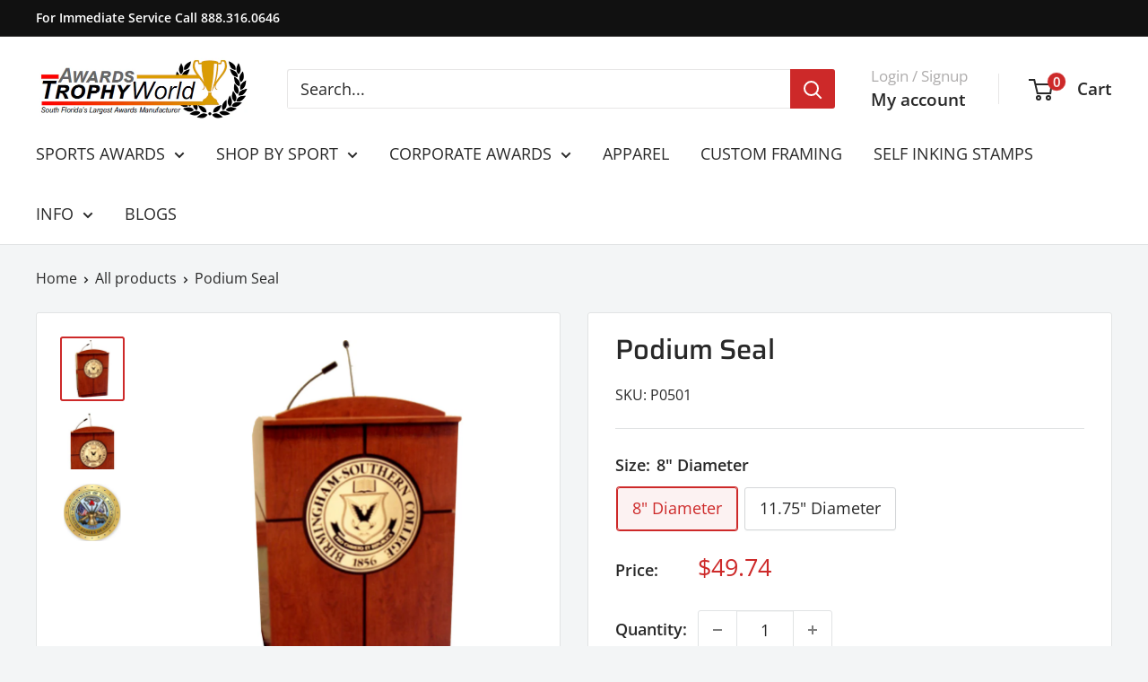

--- FILE ---
content_type: text/html; charset=utf-8
request_url: https://www.awardstrophyworld.com/products/podium-seal?option_values=4521088942363&section_id=template--25820662268187__main
body_size: 5008
content:
<div id="shopify-section-template--25820662268187__main" class="shopify-section"><section data-section-id="template--25820662268187__main" data-section-type="product" data-section-settings="{
  &quot;showShippingEstimator&quot;: false,
  &quot;galleryTransitionEffect&quot;: &quot;fade&quot;,
  &quot;enableImageZoom&quot;: false,
  &quot;zoomEffect&quot;: &quot;outside&quot;,
  &quot;enableVideoLooping&quot;: false,
  &quot;productOptions&quot;: [&quot;Size&quot;],
  &quot;infoOverflowScroll&quot;: true,
  &quot;isQuickView&quot;: false
}">
  <div class="container container--flush">
    <div class="page__sub-header">
      <nav aria-label="Breadcrumb" class="breadcrumb">
        <ol class="breadcrumb__list" role="list">
          <li class="breadcrumb__item">
            <a class="breadcrumb__link link" href="/">Home</a><svg focusable="false" class="icon icon--arrow-right " viewBox="0 0 8 12" role="presentation">
      <path stroke="currentColor" stroke-width="2" d="M2 2l4 4-4 4" fill="none" stroke-linecap="square"></path>
    </svg></li>

          <li class="breadcrumb__item"><a class="breadcrumb__link link" href="/collections/all">All products</a><svg focusable="false" class="icon icon--arrow-right " viewBox="0 0 8 12" role="presentation">
      <path stroke="currentColor" stroke-width="2" d="M2 2l4 4-4 4" fill="none" stroke-linecap="square"></path>
    </svg></li>

          <li class="breadcrumb__item">
            <span class="breadcrumb__link" aria-current="page">Podium Seal</span>
          </li>
        </ol>
      </nav></div><product-rerender id="product-info-8494323138843-template--25820662268187__main" observe-form="product-form-main-8494323138843-template--25820662268187__main" allow-partial-rerender>
      <div class="product-block-list product-block-list--small">
        <div class="product-block-list__wrapper"><div class="product-block-list__item product-block-list__item--gallery">
              <div class="card">
    <div class="card__section card__section--tight">
      <div class="product-gallery product-gallery--with-thumbnails"><div class="product-gallery__carousel-wrapper">
          <div class="product-gallery__carousel " data-media-count="3" data-initial-media-id="39784780923163"><div class="product-gallery__carousel-item  " tabindex="-1" data-media-id="39784780857627" data-media-type="image"  ><div class="product-gallery__size-limiter" style="max-width: 882px"><div class="aspect-ratio" style="padding-bottom: 100.0%"><img src="//www.awardstrophyworld.com/cdn/shop/files/Podiumseal_21a68a1a-31e9-4da1-8c46-e7558704bd0e.png?v=1742144393&amp;width=882" alt="Podium Seal" srcset="//www.awardstrophyworld.com/cdn/shop/files/Podiumseal_21a68a1a-31e9-4da1-8c46-e7558704bd0e.png?v=1742144393&amp;width=400 400w, //www.awardstrophyworld.com/cdn/shop/files/Podiumseal_21a68a1a-31e9-4da1-8c46-e7558704bd0e.png?v=1742144393&amp;width=500 500w, //www.awardstrophyworld.com/cdn/shop/files/Podiumseal_21a68a1a-31e9-4da1-8c46-e7558704bd0e.png?v=1742144393&amp;width=600 600w, //www.awardstrophyworld.com/cdn/shop/files/Podiumseal_21a68a1a-31e9-4da1-8c46-e7558704bd0e.png?v=1742144393&amp;width=700 700w, //www.awardstrophyworld.com/cdn/shop/files/Podiumseal_21a68a1a-31e9-4da1-8c46-e7558704bd0e.png?v=1742144393&amp;width=800 800w" width="882" height="882" loading="lazy" class="product-gallery__image" data-zoom="//www.awardstrophyworld.com/cdn/shop/files/Podiumseal_21a68a1a-31e9-4da1-8c46-e7558704bd0e.png?v=1742144393&amp;width=1800" data-zoom-width="882"></div>
                    </div></div><div class="product-gallery__carousel-item  " tabindex="-1" data-media-id="39784780890395" data-media-type="image"  ><div class="product-gallery__size-limiter" style="max-width: 690px"><div class="aspect-ratio" style="padding-bottom: 100.0%"><img src="//www.awardstrophyworld.com/cdn/shop/files/A96ehd2s_1s7if6n_cu8.jpg?v=1742144393&amp;width=690" alt="Podium Seal" srcset="//www.awardstrophyworld.com/cdn/shop/files/A96ehd2s_1s7if6n_cu8.jpg?v=1742144393&amp;width=400 400w, //www.awardstrophyworld.com/cdn/shop/files/A96ehd2s_1s7if6n_cu8.jpg?v=1742144393&amp;width=500 500w, //www.awardstrophyworld.com/cdn/shop/files/A96ehd2s_1s7if6n_cu8.jpg?v=1742144393&amp;width=600 600w" width="690" height="690" loading="lazy" class="product-gallery__image" data-zoom="//www.awardstrophyworld.com/cdn/shop/files/A96ehd2s_1s7if6n_cu8.jpg?v=1742144393&amp;width=1800" data-zoom-width="690"></div>
                    </div></div><div class="product-gallery__carousel-item is-selected " tabindex="-1" data-media-id="39784780923163" data-media-type="image"  ><div class="product-gallery__size-limiter" style="max-width: 644px"><div class="aspect-ratio" style="padding-bottom: 100.0%"><img src="//www.awardstrophyworld.com/cdn/shop/files/A91f99668_1s7if6q_cu8.jpg?v=1742144393&amp;width=644" alt="Podium Seal" srcset="//www.awardstrophyworld.com/cdn/shop/files/A91f99668_1s7if6q_cu8.jpg?v=1742144393&amp;width=400 400w, //www.awardstrophyworld.com/cdn/shop/files/A91f99668_1s7if6q_cu8.jpg?v=1742144393&amp;width=500 500w, //www.awardstrophyworld.com/cdn/shop/files/A91f99668_1s7if6q_cu8.jpg?v=1742144393&amp;width=600 600w" width="644" height="644" loading="lazy" class="product-gallery__image" data-zoom="//www.awardstrophyworld.com/cdn/shop/files/A91f99668_1s7if6q_cu8.jpg?v=1742144393&amp;width=1800" data-zoom-width="644"></div>
                    </div></div></div></div><div class="scroller">
            <div class="scroller__inner">
              <div class="product-gallery__thumbnail-list"><a href="//www.awardstrophyworld.com/cdn/shop/files/Podiumseal_21a68a1a-31e9-4da1-8c46-e7558704bd0e_1024x.png?v=1742144393" rel="noopener" class="product-gallery__thumbnail  " data-media-id="39784780857627" ><img src="//www.awardstrophyworld.com/cdn/shop/files/Podiumseal_21a68a1a-31e9-4da1-8c46-e7558704bd0e.png?v=1742144393&amp;width=882" alt="Podium Seal" srcset="//www.awardstrophyworld.com/cdn/shop/files/Podiumseal_21a68a1a-31e9-4da1-8c46-e7558704bd0e.png?v=1742144393&amp;width=130 130w, //www.awardstrophyworld.com/cdn/shop/files/Podiumseal_21a68a1a-31e9-4da1-8c46-e7558704bd0e.png?v=1742144393&amp;width=260 260w, //www.awardstrophyworld.com/cdn/shop/files/Podiumseal_21a68a1a-31e9-4da1-8c46-e7558704bd0e.png?v=1742144393&amp;width=390 390w" width="882" height="882" loading="lazy" sizes="130px"></a><a href="//www.awardstrophyworld.com/cdn/shop/files/A96ehd2s_1s7if6n_cu8_1024x.jpg?v=1742144393" rel="noopener" class="product-gallery__thumbnail  " data-media-id="39784780890395" ><img src="//www.awardstrophyworld.com/cdn/shop/files/A96ehd2s_1s7if6n_cu8.jpg?v=1742144393&amp;width=690" alt="Podium Seal" srcset="//www.awardstrophyworld.com/cdn/shop/files/A96ehd2s_1s7if6n_cu8.jpg?v=1742144393&amp;width=130 130w, //www.awardstrophyworld.com/cdn/shop/files/A96ehd2s_1s7if6n_cu8.jpg?v=1742144393&amp;width=260 260w, //www.awardstrophyworld.com/cdn/shop/files/A96ehd2s_1s7if6n_cu8.jpg?v=1742144393&amp;width=390 390w" width="690" height="690" loading="lazy" sizes="130px"></a><a href="//www.awardstrophyworld.com/cdn/shop/files/A91f99668_1s7if6q_cu8_1024x.jpg?v=1742144393" rel="noopener" class="product-gallery__thumbnail is-nav-selected " data-media-id="39784780923163" ><img src="//www.awardstrophyworld.com/cdn/shop/files/A91f99668_1s7if6q_cu8.jpg?v=1742144393&amp;width=644" alt="Podium Seal" srcset="//www.awardstrophyworld.com/cdn/shop/files/A91f99668_1s7if6q_cu8.jpg?v=1742144393&amp;width=130 130w, //www.awardstrophyworld.com/cdn/shop/files/A91f99668_1s7if6q_cu8.jpg?v=1742144393&amp;width=260 260w, //www.awardstrophyworld.com/cdn/shop/files/A91f99668_1s7if6q_cu8.jpg?v=1742144393&amp;width=390 390w" width="644" height="644" loading="lazy" sizes="130px"></a></div>
            </div>
          </div></div>
    </div>
  </div>
            </div><div class="product-block-list__item product-block-list__item--info"><div class="card card--collapsed card--sticky"><div class="card__section">
    <product-form><form method="post" action="/cart/add" id="product-form-main-8494323138843-template--25820662268187__main" accept-charset="UTF-8" class="product-form" enctype="multipart/form-data"><input type="hidden" name="form_type" value="product" /><input type="hidden" name="utf8" value="✓" /><div class="product-info__block-item product-info__block-item--product-meta" data-block-id="product_meta" data-block-type="product-meta" ><div class="product-meta"><h1 class="product-meta__title heading h1">Podium Seal</h1><div class="product-meta__reference"><span class="product-meta__sku" >SKU: <span class="product-meta__sku-number">P0502</span>
        </span></div></div>

<hr class="card__separator"></div><div class="product-info__block-item product-info__block-item--variant-selector" data-block-id="variant_selector" data-block-type="variant-selector" ><variant-picker handle="podium-seal" section-id="template--25820662268187__main" form-id="product-form-main-8494323138843-template--25820662268187__main" update-url  class="product-form__variants" ><script data-variant type="application/json">{"id":50049387921691,"title":"11.75\" Diameter","option1":"11.75\" Diameter","option2":null,"option3":null,"sku":"P0502","requires_shipping":true,"taxable":true,"featured_image":{"id":47924546568475,"product_id":8494323138843,"position":3,"created_at":"2025-03-16T12:59:53-04:00","updated_at":"2025-03-16T12:59:53-04:00","alt":null,"width":644,"height":644,"src":"\/\/www.awardstrophyworld.com\/cdn\/shop\/files\/A91f99668_1s7if6q_cu8.jpg?v=1742144393","variant_ids":[50049387921691]},"available":true,"name":"Podium Seal - 11.75\" Diameter","public_title":"11.75\" Diameter","options":["11.75\" Diameter"],"price":8209,"weight":2041,"compare_at_price":null,"inventory_management":null,"barcode":"TC2023||P0502","featured_media":{"alt":null,"id":39784780923163,"position":3,"preview_image":{"aspect_ratio":1.0,"height":644,"width":644,"src":"\/\/www.awardstrophyworld.com\/cdn\/shop\/files\/A91f99668_1s7if6q_cu8.jpg?v=1742144393"}},"requires_selling_plan":false,"selling_plan_allocations":[]}</script><div class="product-form__option"><span class="product-form__option-name text--strong">Size: <span class="product-form__selected-value">11.75" Diameter</span></span>

            <div class="block-swatch-list"><div class="block-swatch "><input class="block-swatch__radio product-form__single-selector" type="radio" name="option1" id="product-form-main-8494323138843-template--25820662268187__main-option1-1" value="4521088909595" form="product-form-main-8494323138843-template--25820662268187__main"  data-option-position="1">
                    <label class="block-swatch__item" for="product-form-main-8494323138843-template--25820662268187__main-option1-1" title="8&quot; Diameter">
                      <span class="block-swatch__item-text">8" Diameter</span>
                    </label></div><div class="block-swatch "><input class="block-swatch__radio product-form__single-selector" type="radio" name="option1" id="product-form-main-8494323138843-template--25820662268187__main-option1-2" value="4521088942363" form="product-form-main-8494323138843-template--25820662268187__main" checked data-option-position="1">
                    <label class="block-swatch__item" for="product-form-main-8494323138843-template--25820662268187__main-option1-2" title="11.75&quot; Diameter">
                      <span class="block-swatch__item-text">11.75" Diameter</span>
                    </label></div></div></div><div class="no-js product-form__option">
      <label class="product-form__option-name text--strong" for="product-select-8494323138843">Variant</label>

      <div class="select-wrapper select-wrapper--primary">
        <select id="product-select-8494323138843" name="id"><option   value="50049387888923" data-sku="P0501">8" Diameter - $49.74</option><option selected="selected"  value="50049387921691" data-sku="P0502">11.75" Diameter - $82.09</option></select>
      </div>
    </div>
  </variant-picker><div class="product-form__info-list"><div class="product-form__info-item">
      <span class="product-form__info-title text--strong">Price:</span>

      <div class="product-form__info-content" role="region" aria-live="polite">
        <div class="price-list"><span class="price">
              <span class="visually-hidden">Sale price</span>$82.09</span></div></div>
    </div><div class="product-form__info-item product-form__info-item--quantity">
        <label for="template--25820662268187__main-8494323138843-quantity" class="product-form__info-title text--strong">Quantity:</label>

        <div class="product-form__info-content"><div class="product-form__quantity-with-rules">
            <quantity-picker class="quantity-selector quantity-selector--product">
              <button type="button" class="quantity-selector__button" data-action="decrease-picker-quantity" aria-label="Decrease quantity" title="Decrease quantity"><svg focusable="false" class="icon icon--minus " viewBox="0 0 10 2" role="presentation">
      <path d="M10 0v2H0V0z" fill="currentColor"></path>
    </svg></button>
              <input id="template--25820662268187__main-8494323138843-quantity" type="number" name="quantity" aria-label="Quantity" class="quantity-selector__value" inputmode="numeric" value="1" step="1" min="1" >
              <button type="button" class="quantity-selector__button" data-action="increase-picker-quantity" aria-label="Increase quantity" title="Increase quantity"><svg focusable="false" class="icon icon--plus " viewBox="0 0 10 10" role="presentation">
      <path d="M6 4h4v2H6v4H4V6H0V4h4V0h2v4z" fill="currentColor" fill-rule="evenodd"></path>
    </svg></button>
            </quantity-picker></div>
        </div>
      </div></div>
</div><div class="product-info__block-item product-info__block-item--@app" data-block-id="AaVdzZzVidXpmeG9yb__zepto_product_personalizer_product_personalizer_page_pRBNwr-1" data-block-type="@app" ><div id="shopify-block-AaVdzZzVidXpmeG9yb__zepto_product_personalizer_product_personalizer_page_pRBNwr" class="shopify-block shopify-app-block"><!-- BEGIN app snippet: product-personalizer -->



  
 
 


<style>.pplr_add_to_cart{display:none !important;}</style><div id="pplr-8494323138843" data-id="8494323138843" class="product-personalizer" data-handle="podium-seal"></div>
  
<script type='text/javascript'>
  window.pplr_variant_product = [];
  
  
  
   
  if (typeof product_personalizer == 'undefined') {
  var product_personalizer = {"cstmfy_req":"1"};
  }
  if (typeof pplr_product == 'undefined') {
    var pplr_product = {"id":8494323138843,"title":"Podium Seal","handle":"podium-seal","description":"\u003cp\u003eOur Podium Seals offer a luxurious addition to your podium and can be printed in color. Crafted from intricate gold and black metal, they add a touch of luxury to your meetings. Customize your size by calling us today. Our seals are available in 8\" or 11.75\" sizes.\u003c\/p\u003e","published_at":"2023-08-12T00:28:27-04:00","created_at":"2023-08-12T00:28:29-04:00","vendor":"CHOICE","type":"","tags":["AAA-TB2023","Ceremonial","Trophy Catalog"],"price":4974,"price_min":4974,"price_max":8209,"available":true,"price_varies":true,"compare_at_price":null,"compare_at_price_min":0,"compare_at_price_max":0,"compare_at_price_varies":false,"variants":[{"id":50049387888923,"title":"8\" Diameter","option1":"8\" Diameter","option2":null,"option3":null,"sku":"P0501","requires_shipping":true,"taxable":true,"featured_image":{"id":47924546535707,"product_id":8494323138843,"position":2,"created_at":"2025-03-16T12:59:53-04:00","updated_at":"2025-03-16T12:59:53-04:00","alt":null,"width":690,"height":690,"src":"\/\/www.awardstrophyworld.com\/cdn\/shop\/files\/A96ehd2s_1s7if6n_cu8.jpg?v=1742144393","variant_ids":[50049387888923]},"available":true,"name":"Podium Seal - 8\" Diameter","public_title":"8\" Diameter","options":["8\" Diameter"],"price":4974,"weight":1361,"compare_at_price":null,"inventory_management":null,"barcode":"TC2023||P0501","featured_media":{"alt":null,"id":39784780890395,"position":2,"preview_image":{"aspect_ratio":1.0,"height":690,"width":690,"src":"\/\/www.awardstrophyworld.com\/cdn\/shop\/files\/A96ehd2s_1s7if6n_cu8.jpg?v=1742144393"}},"requires_selling_plan":false,"selling_plan_allocations":[]},{"id":50049387921691,"title":"11.75\" Diameter","option1":"11.75\" Diameter","option2":null,"option3":null,"sku":"P0502","requires_shipping":true,"taxable":true,"featured_image":{"id":47924546568475,"product_id":8494323138843,"position":3,"created_at":"2025-03-16T12:59:53-04:00","updated_at":"2025-03-16T12:59:53-04:00","alt":null,"width":644,"height":644,"src":"\/\/www.awardstrophyworld.com\/cdn\/shop\/files\/A91f99668_1s7if6q_cu8.jpg?v=1742144393","variant_ids":[50049387921691]},"available":true,"name":"Podium Seal - 11.75\" Diameter","public_title":"11.75\" Diameter","options":["11.75\" Diameter"],"price":8209,"weight":2041,"compare_at_price":null,"inventory_management":null,"barcode":"TC2023||P0502","featured_media":{"alt":null,"id":39784780923163,"position":3,"preview_image":{"aspect_ratio":1.0,"height":644,"width":644,"src":"\/\/www.awardstrophyworld.com\/cdn\/shop\/files\/A91f99668_1s7if6q_cu8.jpg?v=1742144393"}},"requires_selling_plan":false,"selling_plan_allocations":[]}],"images":["\/\/www.awardstrophyworld.com\/cdn\/shop\/files\/Podiumseal_21a68a1a-31e9-4da1-8c46-e7558704bd0e.png?v=1742144393","\/\/www.awardstrophyworld.com\/cdn\/shop\/files\/A96ehd2s_1s7if6n_cu8.jpg?v=1742144393","\/\/www.awardstrophyworld.com\/cdn\/shop\/files\/A91f99668_1s7if6q_cu8.jpg?v=1742144393"],"featured_image":"\/\/www.awardstrophyworld.com\/cdn\/shop\/files\/Podiumseal_21a68a1a-31e9-4da1-8c46-e7558704bd0e.png?v=1742144393","options":["Size"],"media":[{"alt":"Podium Seal","id":39784780857627,"position":1,"preview_image":{"aspect_ratio":1.0,"height":882,"width":882,"src":"\/\/www.awardstrophyworld.com\/cdn\/shop\/files\/Podiumseal_21a68a1a-31e9-4da1-8c46-e7558704bd0e.png?v=1742144393"},"aspect_ratio":1.0,"height":882,"media_type":"image","src":"\/\/www.awardstrophyworld.com\/cdn\/shop\/files\/Podiumseal_21a68a1a-31e9-4da1-8c46-e7558704bd0e.png?v=1742144393","width":882},{"alt":null,"id":39784780890395,"position":2,"preview_image":{"aspect_ratio":1.0,"height":690,"width":690,"src":"\/\/www.awardstrophyworld.com\/cdn\/shop\/files\/A96ehd2s_1s7if6n_cu8.jpg?v=1742144393"},"aspect_ratio":1.0,"height":690,"media_type":"image","src":"\/\/www.awardstrophyworld.com\/cdn\/shop\/files\/A96ehd2s_1s7if6n_cu8.jpg?v=1742144393","width":690},{"alt":null,"id":39784780923163,"position":3,"preview_image":{"aspect_ratio":1.0,"height":644,"width":644,"src":"\/\/www.awardstrophyworld.com\/cdn\/shop\/files\/A91f99668_1s7if6q_cu8.jpg?v=1742144393"},"aspect_ratio":1.0,"height":644,"media_type":"image","src":"\/\/www.awardstrophyworld.com\/cdn\/shop\/files\/A91f99668_1s7if6q_cu8.jpg?v=1742144393","width":644}],"requires_selling_plan":false,"selling_plan_groups":[],"content":"\u003cp\u003eOur Podium Seals offer a luxurious addition to your podium and can be printed in color. Crafted from intricate gold and black metal, they add a touch of luxury to your meetings. Customize your size by calling us today. Our seals are available in 8\" or 11.75\" sizes.\u003c\/p\u003e"};
  }
  if (typeof pplr_shop_currency == 'undefined') {
  var pplr_shop_currency = "USD";
  }
  if (typeof pplr_enabled_currencies_size == 'undefined') {
    var pplr_enabled_currencies_size = 1;
  }
  if (typeof pplr_money_formate == 'undefined') {
  var pplr_money_formate = "${{amount}}";
  }
  if (typeof pplr_script_loaded == "undefined") {
    var pplr_script_loaded = true;
    var loadScript_p = function(url, callback) {
    var script = document.createElement("script")
    script.type = "text/javascript";
    script.setAttribute("defer", "defer");
    if (script.readyState) {
      script.onreadystatechange = function() {
        if (script.readyState == "loaded" ||
            script.readyState == "complete") {
          script.onreadystatechange = null;
          callback();
        }
      };
    } else {
      script.onload = function() {
        callback();
      };
    }
    script.src = url;
    document.getElementsByTagName("head")[0].appendChild(script);
  };
  if(product_personalizer['cstmfy_req']>0){
      loadScript_p('//cdn-zeptoapps.com/product-personalizer/canvas-script.php?shop=171fb4-2.myshopify.com&prid=8494323138843&kkr=tomato', function() {})
    }
  }
</script>

<!-- END app snippet -->

</div></div><div class="product-info__block-item product-info__block-item--buy-buttons" data-block-id="buy_buttons" data-block-type="buy-buttons" ><div class="product-form__buy-buttons" ><div class="product-form__payment-container"><buy-button class="buy-button">
            <button type="submit" class="product-form__add-button button button--primary">Add to cart</button>
          </buy-button></div>
</div>
</div><div class="product-info__block-item product-info__block-item--@app" data-block-id="AMnVwdzFmM2RVUGFaM__shopacado_discounts_discount_table_bxmHtU-1" data-block-type="@app" ><div id="shopify-block-AMnVwdzFmM2RVUGFaM__shopacado_discounts_discount_table_bxmHtU" class="shopify-block shopify-app-block">

<style>
    .shopacado-discount-table-block h4 {
        text-align: inherit;
        color: #4a4a4a;
        font-size: inherit;
        background-color: inherit;
    }
    
    table.shopacado-discount-table th {
        background-color: inherit;
        border-color: #9b9b9b;
        color: #4a4a4a;
        border-width: 1;
        font-size: inherit;
        padding: inherit;
        text-align: CENTER;
        border-style: solid;
    }
    
    table.shopacado-discount-table td {
        background-color: inherit;
        border-color: #9b9b9b;
        color: inherit;
        border-width: 1;
        font-size: inherit;
        padding: inherit;
        text-align: CENTER;
        border-style: solid;
    }
    
    table.shopacado-discount-table {
        min-width: inherit;
        max-width: inherit;
        border-color: #9b9b9b;
        border-width: inherit;
        font-family: inherit;
        border-collapse: collapse;
        margin: auto;
        width: 100%;
    }
    
    table.shopacado-discount-table td:last-child {
        color: #4d8f07;
        background-color: inherit;
        font-family: inherit;
        font-size: inherit;
    }
</style>












</div></div><div class="product-info__block-item product-info__block-item--description" data-block-id="description" data-block-type="description" ></div><input type="hidden" name="product-id" value="8494323138843" /><input type="hidden" name="section-id" value="template--25820662268187__main" /></form></product-form>
  </div>
</div></div><div class="product-block-list__item product-block-list__item--description" >
                    <div class="card"><div class="card__header">
                          <h2 class="card__title heading h3"></h2>
                        </div>

                        <div class="card__section " >
                          <div class="rte text--pull">
                            <p>Our Podium Seals offer a luxurious addition to your podium and can be printed in color. Crafted from intricate gold and black metal, they add a touch of luxury to your meetings. Customize your size by calling us today. Our seals are available in 8" or 11.75" sizes.</p>
                          </div></div></div>
                  </div></div>
      </div>
    </product-rerender>
  </div>
</section>
<template>
  <section data-section-id="template--25820662268187__main" data-section-type="product-quick-view" data-section-settings="{
  &quot;showShippingEstimator&quot;: false,
  &quot;galleryTransitionEffect&quot;: &quot;fade&quot;,
  &quot;enableImageZoom&quot;: false,
  &quot;zoomEffect&quot;: &quot;outside&quot;,
  &quot;enableVideoLooping&quot;: false,
  &quot;infoOverflowScroll&quot;: false,
  &quot;productOptions&quot;: [&quot;Size&quot;],
  &quot;isQuickView&quot;: true
}">
    <product-rerender id="quick-buy-modal-content" observe-form="product-form-quick-buy-8494323138843-template--25820662268187__main" allow-partial-rerender>
      <div class="featured-product"><div class="card">
    <div class="card__section card__section--tight">
      <div class="product-gallery product-gallery--with-thumbnails"><div class="product-gallery__carousel-wrapper">
          <div class="product-gallery__carousel " data-media-count="3" data-initial-media-id="39784780923163"><div class="product-gallery__carousel-item  " tabindex="-1" data-media-id="39784780857627" data-media-type="image"  ><div class="product-gallery__size-limiter" style="max-width: 882px"><div class="aspect-ratio" style="padding-bottom: 100.0%"><img src="//www.awardstrophyworld.com/cdn/shop/files/Podiumseal_21a68a1a-31e9-4da1-8c46-e7558704bd0e.png?v=1742144393&amp;width=882" alt="Podium Seal" srcset="//www.awardstrophyworld.com/cdn/shop/files/Podiumseal_21a68a1a-31e9-4da1-8c46-e7558704bd0e.png?v=1742144393&amp;width=400 400w, //www.awardstrophyworld.com/cdn/shop/files/Podiumseal_21a68a1a-31e9-4da1-8c46-e7558704bd0e.png?v=1742144393&amp;width=500 500w, //www.awardstrophyworld.com/cdn/shop/files/Podiumseal_21a68a1a-31e9-4da1-8c46-e7558704bd0e.png?v=1742144393&amp;width=600 600w, //www.awardstrophyworld.com/cdn/shop/files/Podiumseal_21a68a1a-31e9-4da1-8c46-e7558704bd0e.png?v=1742144393&amp;width=700 700w, //www.awardstrophyworld.com/cdn/shop/files/Podiumseal_21a68a1a-31e9-4da1-8c46-e7558704bd0e.png?v=1742144393&amp;width=800 800w" width="882" height="882" loading="lazy" class="product-gallery__image" data-zoom="//www.awardstrophyworld.com/cdn/shop/files/Podiumseal_21a68a1a-31e9-4da1-8c46-e7558704bd0e.png?v=1742144393&amp;width=1800" data-zoom-width="882"></div>
                    </div></div><div class="product-gallery__carousel-item  " tabindex="-1" data-media-id="39784780890395" data-media-type="image"  ><div class="product-gallery__size-limiter" style="max-width: 690px"><div class="aspect-ratio" style="padding-bottom: 100.0%"><img src="//www.awardstrophyworld.com/cdn/shop/files/A96ehd2s_1s7if6n_cu8.jpg?v=1742144393&amp;width=690" alt="Podium Seal" srcset="//www.awardstrophyworld.com/cdn/shop/files/A96ehd2s_1s7if6n_cu8.jpg?v=1742144393&amp;width=400 400w, //www.awardstrophyworld.com/cdn/shop/files/A96ehd2s_1s7if6n_cu8.jpg?v=1742144393&amp;width=500 500w, //www.awardstrophyworld.com/cdn/shop/files/A96ehd2s_1s7if6n_cu8.jpg?v=1742144393&amp;width=600 600w" width="690" height="690" loading="lazy" class="product-gallery__image" data-zoom="//www.awardstrophyworld.com/cdn/shop/files/A96ehd2s_1s7if6n_cu8.jpg?v=1742144393&amp;width=1800" data-zoom-width="690"></div>
                    </div></div><div class="product-gallery__carousel-item is-selected " tabindex="-1" data-media-id="39784780923163" data-media-type="image"  ><div class="product-gallery__size-limiter" style="max-width: 644px"><div class="aspect-ratio" style="padding-bottom: 100.0%"><img src="//www.awardstrophyworld.com/cdn/shop/files/A91f99668_1s7if6q_cu8.jpg?v=1742144393&amp;width=644" alt="Podium Seal" srcset="//www.awardstrophyworld.com/cdn/shop/files/A91f99668_1s7if6q_cu8.jpg?v=1742144393&amp;width=400 400w, //www.awardstrophyworld.com/cdn/shop/files/A91f99668_1s7if6q_cu8.jpg?v=1742144393&amp;width=500 500w, //www.awardstrophyworld.com/cdn/shop/files/A91f99668_1s7if6q_cu8.jpg?v=1742144393&amp;width=600 600w" width="644" height="644" loading="lazy" class="product-gallery__image" data-zoom="//www.awardstrophyworld.com/cdn/shop/files/A91f99668_1s7if6q_cu8.jpg?v=1742144393&amp;width=1800" data-zoom-width="644"></div>
                    </div></div></div></div><div class="scroller">
            <div class="scroller__inner">
              <div class="product-gallery__thumbnail-list"><a href="//www.awardstrophyworld.com/cdn/shop/files/Podiumseal_21a68a1a-31e9-4da1-8c46-e7558704bd0e_1024x.png?v=1742144393" rel="noopener" class="product-gallery__thumbnail  " data-media-id="39784780857627" ><img src="//www.awardstrophyworld.com/cdn/shop/files/Podiumseal_21a68a1a-31e9-4da1-8c46-e7558704bd0e.png?v=1742144393&amp;width=882" alt="Podium Seal" srcset="//www.awardstrophyworld.com/cdn/shop/files/Podiumseal_21a68a1a-31e9-4da1-8c46-e7558704bd0e.png?v=1742144393&amp;width=130 130w, //www.awardstrophyworld.com/cdn/shop/files/Podiumseal_21a68a1a-31e9-4da1-8c46-e7558704bd0e.png?v=1742144393&amp;width=260 260w, //www.awardstrophyworld.com/cdn/shop/files/Podiumseal_21a68a1a-31e9-4da1-8c46-e7558704bd0e.png?v=1742144393&amp;width=390 390w" width="882" height="882" loading="lazy" sizes="130px"></a><a href="//www.awardstrophyworld.com/cdn/shop/files/A96ehd2s_1s7if6n_cu8_1024x.jpg?v=1742144393" rel="noopener" class="product-gallery__thumbnail  " data-media-id="39784780890395" ><img src="//www.awardstrophyworld.com/cdn/shop/files/A96ehd2s_1s7if6n_cu8.jpg?v=1742144393&amp;width=690" alt="Podium Seal" srcset="//www.awardstrophyworld.com/cdn/shop/files/A96ehd2s_1s7if6n_cu8.jpg?v=1742144393&amp;width=130 130w, //www.awardstrophyworld.com/cdn/shop/files/A96ehd2s_1s7if6n_cu8.jpg?v=1742144393&amp;width=260 260w, //www.awardstrophyworld.com/cdn/shop/files/A96ehd2s_1s7if6n_cu8.jpg?v=1742144393&amp;width=390 390w" width="690" height="690" loading="lazy" sizes="130px"></a><a href="//www.awardstrophyworld.com/cdn/shop/files/A91f99668_1s7if6q_cu8_1024x.jpg?v=1742144393" rel="noopener" class="product-gallery__thumbnail is-nav-selected " data-media-id="39784780923163" ><img src="//www.awardstrophyworld.com/cdn/shop/files/A91f99668_1s7if6q_cu8.jpg?v=1742144393&amp;width=644" alt="Podium Seal" srcset="//www.awardstrophyworld.com/cdn/shop/files/A91f99668_1s7if6q_cu8.jpg?v=1742144393&amp;width=130 130w, //www.awardstrophyworld.com/cdn/shop/files/A91f99668_1s7if6q_cu8.jpg?v=1742144393&amp;width=260 260w, //www.awardstrophyworld.com/cdn/shop/files/A91f99668_1s7if6q_cu8.jpg?v=1742144393&amp;width=390 390w" width="644" height="644" loading="lazy" sizes="130px"></a></div>
            </div>
          </div></div>
    </div>
  </div><div class="card card--collapsed card--sticky"><div class="card__section">
    <product-form><form method="post" action="/cart/add" id="product-form-quick-buy-8494323138843-template--25820662268187__main" accept-charset="UTF-8" class="product-form" enctype="multipart/form-data"><input type="hidden" name="form_type" value="product" /><input type="hidden" name="utf8" value="✓" /><div class="product-info__block-item product-info__block-item--product-meta" data-block-id="product_meta" data-block-type="product-meta" ><div class="product-meta"><h3 class="product-meta__title heading h2">
      <a href="/products/podium-seal">Podium Seal</a>
    </h3><div class="product-meta__reference"><span class="product-meta__sku" >SKU: <span class="product-meta__sku-number">P0502</span>
        </span></div></div>

<hr class="card__separator"></div><div class="product-info__block-item product-info__block-item--variant-selector" data-block-id="variant_selector" data-block-type="variant-selector" ><variant-picker handle="podium-seal" section-id="template--25820662268187__main" form-id="product-form-quick-buy-8494323138843-template--25820662268187__main"   class="product-form__variants" ><script data-variant type="application/json">{"id":50049387921691,"title":"11.75\" Diameter","option1":"11.75\" Diameter","option2":null,"option3":null,"sku":"P0502","requires_shipping":true,"taxable":true,"featured_image":{"id":47924546568475,"product_id":8494323138843,"position":3,"created_at":"2025-03-16T12:59:53-04:00","updated_at":"2025-03-16T12:59:53-04:00","alt":null,"width":644,"height":644,"src":"\/\/www.awardstrophyworld.com\/cdn\/shop\/files\/A91f99668_1s7if6q_cu8.jpg?v=1742144393","variant_ids":[50049387921691]},"available":true,"name":"Podium Seal - 11.75\" Diameter","public_title":"11.75\" Diameter","options":["11.75\" Diameter"],"price":8209,"weight":2041,"compare_at_price":null,"inventory_management":null,"barcode":"TC2023||P0502","featured_media":{"alt":null,"id":39784780923163,"position":3,"preview_image":{"aspect_ratio":1.0,"height":644,"width":644,"src":"\/\/www.awardstrophyworld.com\/cdn\/shop\/files\/A91f99668_1s7if6q_cu8.jpg?v=1742144393"}},"requires_selling_plan":false,"selling_plan_allocations":[]}</script><div class="product-form__option"><span class="product-form__option-name text--strong">Size: <span class="product-form__selected-value">11.75" Diameter</span></span>

            <div class="block-swatch-list"><div class="block-swatch "><input class="block-swatch__radio product-form__single-selector" type="radio" name="option1" id="product-form-quick-buy-8494323138843-template--25820662268187__main-option1-1" value="4521088909595" form="product-form-quick-buy-8494323138843-template--25820662268187__main"  data-option-position="1">
                    <label class="block-swatch__item" for="product-form-quick-buy-8494323138843-template--25820662268187__main-option1-1" title="8&quot; Diameter">
                      <span class="block-swatch__item-text">8" Diameter</span>
                    </label></div><div class="block-swatch "><input class="block-swatch__radio product-form__single-selector" type="radio" name="option1" id="product-form-quick-buy-8494323138843-template--25820662268187__main-option1-2" value="4521088942363" form="product-form-quick-buy-8494323138843-template--25820662268187__main" checked data-option-position="1">
                    <label class="block-swatch__item" for="product-form-quick-buy-8494323138843-template--25820662268187__main-option1-2" title="11.75&quot; Diameter">
                      <span class="block-swatch__item-text">11.75" Diameter</span>
                    </label></div></div></div><div class="no-js product-form__option">
      <label class="product-form__option-name text--strong" for="product-select-8494323138843">Variant</label>

      <div class="select-wrapper select-wrapper--primary">
        <select id="product-select-8494323138843" name="id"><option   value="50049387888923" data-sku="P0501">8" Diameter - $49.74</option><option selected="selected"  value="50049387921691" data-sku="P0502">11.75" Diameter - $82.09</option></select>
      </div>
    </div>
  </variant-picker><div class="product-form__info-list"><div class="product-form__info-item">
      <span class="product-form__info-title text--strong">Price:</span>

      <div class="product-form__info-content" role="region" aria-live="polite">
        <div class="price-list"><span class="price">
              <span class="visually-hidden">Sale price</span>$82.09</span></div></div>
    </div><div class="product-form__info-item product-form__info-item--quantity">
        <label for="template--25820662268187__main-8494323138843-quantity" class="product-form__info-title text--strong">Quantity:</label>

        <div class="product-form__info-content"><div class="product-form__quantity-with-rules">
            <quantity-picker class="quantity-selector quantity-selector--product">
              <button type="button" class="quantity-selector__button" data-action="decrease-picker-quantity" aria-label="Decrease quantity" title="Decrease quantity"><svg focusable="false" class="icon icon--minus " viewBox="0 0 10 2" role="presentation">
      <path d="M10 0v2H0V0z" fill="currentColor"></path>
    </svg></button>
              <input id="template--25820662268187__main-8494323138843-quantity" type="number" name="quantity" aria-label="Quantity" class="quantity-selector__value" inputmode="numeric" value="1" step="1" min="1" >
              <button type="button" class="quantity-selector__button" data-action="increase-picker-quantity" aria-label="Increase quantity" title="Increase quantity"><svg focusable="false" class="icon icon--plus " viewBox="0 0 10 10" role="presentation">
      <path d="M6 4h4v2H6v4H4V6H0V4h4V0h2v4z" fill="currentColor" fill-rule="evenodd"></path>
    </svg></button>
            </quantity-picker></div>
        </div>
      </div></div>
</div><div class="product-info__block-item product-info__block-item--@app" data-block-id="AaVdzZzVidXpmeG9yb__zepto_product_personalizer_product_personalizer_page_pRBNwr-2" data-block-type="@app" ><div id="shopify-block-AaVdzZzVidXpmeG9yb__zepto_product_personalizer_product_personalizer_page_pRBNwr-1" class="shopify-block shopify-app-block"><!-- BEGIN app snippet: product-personalizer -->



  
 
 


<style>.pplr_add_to_cart{display:none !important;}</style><div id="pplr-8494323138843" data-id="8494323138843" class="product-personalizer" data-handle="podium-seal"></div>
  
<script type='text/javascript'>
  window.pplr_variant_product = [];
  
  
  
   
  if (typeof product_personalizer == 'undefined') {
  var product_personalizer = {"cstmfy_req":"1"};
  }
  if (typeof pplr_product == 'undefined') {
    var pplr_product = {"id":8494323138843,"title":"Podium Seal","handle":"podium-seal","description":"\u003cp\u003eOur Podium Seals offer a luxurious addition to your podium and can be printed in color. Crafted from intricate gold and black metal, they add a touch of luxury to your meetings. Customize your size by calling us today. Our seals are available in 8\" or 11.75\" sizes.\u003c\/p\u003e","published_at":"2023-08-12T00:28:27-04:00","created_at":"2023-08-12T00:28:29-04:00","vendor":"CHOICE","type":"","tags":["AAA-TB2023","Ceremonial","Trophy Catalog"],"price":4974,"price_min":4974,"price_max":8209,"available":true,"price_varies":true,"compare_at_price":null,"compare_at_price_min":0,"compare_at_price_max":0,"compare_at_price_varies":false,"variants":[{"id":50049387888923,"title":"8\" Diameter","option1":"8\" Diameter","option2":null,"option3":null,"sku":"P0501","requires_shipping":true,"taxable":true,"featured_image":{"id":47924546535707,"product_id":8494323138843,"position":2,"created_at":"2025-03-16T12:59:53-04:00","updated_at":"2025-03-16T12:59:53-04:00","alt":null,"width":690,"height":690,"src":"\/\/www.awardstrophyworld.com\/cdn\/shop\/files\/A96ehd2s_1s7if6n_cu8.jpg?v=1742144393","variant_ids":[50049387888923]},"available":true,"name":"Podium Seal - 8\" Diameter","public_title":"8\" Diameter","options":["8\" Diameter"],"price":4974,"weight":1361,"compare_at_price":null,"inventory_management":null,"barcode":"TC2023||P0501","featured_media":{"alt":null,"id":39784780890395,"position":2,"preview_image":{"aspect_ratio":1.0,"height":690,"width":690,"src":"\/\/www.awardstrophyworld.com\/cdn\/shop\/files\/A96ehd2s_1s7if6n_cu8.jpg?v=1742144393"}},"requires_selling_plan":false,"selling_plan_allocations":[]},{"id":50049387921691,"title":"11.75\" Diameter","option1":"11.75\" Diameter","option2":null,"option3":null,"sku":"P0502","requires_shipping":true,"taxable":true,"featured_image":{"id":47924546568475,"product_id":8494323138843,"position":3,"created_at":"2025-03-16T12:59:53-04:00","updated_at":"2025-03-16T12:59:53-04:00","alt":null,"width":644,"height":644,"src":"\/\/www.awardstrophyworld.com\/cdn\/shop\/files\/A91f99668_1s7if6q_cu8.jpg?v=1742144393","variant_ids":[50049387921691]},"available":true,"name":"Podium Seal - 11.75\" Diameter","public_title":"11.75\" Diameter","options":["11.75\" Diameter"],"price":8209,"weight":2041,"compare_at_price":null,"inventory_management":null,"barcode":"TC2023||P0502","featured_media":{"alt":null,"id":39784780923163,"position":3,"preview_image":{"aspect_ratio":1.0,"height":644,"width":644,"src":"\/\/www.awardstrophyworld.com\/cdn\/shop\/files\/A91f99668_1s7if6q_cu8.jpg?v=1742144393"}},"requires_selling_plan":false,"selling_plan_allocations":[]}],"images":["\/\/www.awardstrophyworld.com\/cdn\/shop\/files\/Podiumseal_21a68a1a-31e9-4da1-8c46-e7558704bd0e.png?v=1742144393","\/\/www.awardstrophyworld.com\/cdn\/shop\/files\/A96ehd2s_1s7if6n_cu8.jpg?v=1742144393","\/\/www.awardstrophyworld.com\/cdn\/shop\/files\/A91f99668_1s7if6q_cu8.jpg?v=1742144393"],"featured_image":"\/\/www.awardstrophyworld.com\/cdn\/shop\/files\/Podiumseal_21a68a1a-31e9-4da1-8c46-e7558704bd0e.png?v=1742144393","options":["Size"],"media":[{"alt":"Podium Seal","id":39784780857627,"position":1,"preview_image":{"aspect_ratio":1.0,"height":882,"width":882,"src":"\/\/www.awardstrophyworld.com\/cdn\/shop\/files\/Podiumseal_21a68a1a-31e9-4da1-8c46-e7558704bd0e.png?v=1742144393"},"aspect_ratio":1.0,"height":882,"media_type":"image","src":"\/\/www.awardstrophyworld.com\/cdn\/shop\/files\/Podiumseal_21a68a1a-31e9-4da1-8c46-e7558704bd0e.png?v=1742144393","width":882},{"alt":null,"id":39784780890395,"position":2,"preview_image":{"aspect_ratio":1.0,"height":690,"width":690,"src":"\/\/www.awardstrophyworld.com\/cdn\/shop\/files\/A96ehd2s_1s7if6n_cu8.jpg?v=1742144393"},"aspect_ratio":1.0,"height":690,"media_type":"image","src":"\/\/www.awardstrophyworld.com\/cdn\/shop\/files\/A96ehd2s_1s7if6n_cu8.jpg?v=1742144393","width":690},{"alt":null,"id":39784780923163,"position":3,"preview_image":{"aspect_ratio":1.0,"height":644,"width":644,"src":"\/\/www.awardstrophyworld.com\/cdn\/shop\/files\/A91f99668_1s7if6q_cu8.jpg?v=1742144393"},"aspect_ratio":1.0,"height":644,"media_type":"image","src":"\/\/www.awardstrophyworld.com\/cdn\/shop\/files\/A91f99668_1s7if6q_cu8.jpg?v=1742144393","width":644}],"requires_selling_plan":false,"selling_plan_groups":[],"content":"\u003cp\u003eOur Podium Seals offer a luxurious addition to your podium and can be printed in color. Crafted from intricate gold and black metal, they add a touch of luxury to your meetings. Customize your size by calling us today. Our seals are available in 8\" or 11.75\" sizes.\u003c\/p\u003e"};
  }
  if (typeof pplr_shop_currency == 'undefined') {
  var pplr_shop_currency = "USD";
  }
  if (typeof pplr_enabled_currencies_size == 'undefined') {
    var pplr_enabled_currencies_size = 1;
  }
  if (typeof pplr_money_formate == 'undefined') {
  var pplr_money_formate = "${{amount}}";
  }
  if (typeof pplr_script_loaded == "undefined") {
    var pplr_script_loaded = true;
    var loadScript_p = function(url, callback) {
    var script = document.createElement("script")
    script.type = "text/javascript";
    script.setAttribute("defer", "defer");
    if (script.readyState) {
      script.onreadystatechange = function() {
        if (script.readyState == "loaded" ||
            script.readyState == "complete") {
          script.onreadystatechange = null;
          callback();
        }
      };
    } else {
      script.onload = function() {
        callback();
      };
    }
    script.src = url;
    document.getElementsByTagName("head")[0].appendChild(script);
  };
  if(product_personalizer['cstmfy_req']>0){
      loadScript_p('//cdn-zeptoapps.com/product-personalizer/canvas-script.php?shop=171fb4-2.myshopify.com&prid=8494323138843&kkr=tomato', function() {})
    }
  }
</script>

<!-- END app snippet -->

</div></div><div class="product-info__block-item product-info__block-item--buy-buttons" data-block-id="buy_buttons" data-block-type="buy-buttons" ><div class="product-form__buy-buttons" ><div class="product-form__payment-container"><buy-button class="buy-button">
            <button type="submit" class="product-form__add-button button button--primary">Add to cart</button>
          </buy-button></div>
</div>
</div><div class="product-info__block-item product-info__block-item--@app" data-block-id="AMnVwdzFmM2RVUGFaM__shopacado_discounts_discount_table_bxmHtU-2" data-block-type="@app" ><div id="shopify-block-AMnVwdzFmM2RVUGFaM__shopacado_discounts_discount_table_bxmHtU-1" class="shopify-block shopify-app-block">

<style>
    .shopacado-discount-table-block h4 {
        text-align: inherit;
        color: #4a4a4a;
        font-size: inherit;
        background-color: inherit;
    }
    
    table.shopacado-discount-table th {
        background-color: inherit;
        border-color: #9b9b9b;
        color: #4a4a4a;
        border-width: 1;
        font-size: inherit;
        padding: inherit;
        text-align: CENTER;
        border-style: solid;
    }
    
    table.shopacado-discount-table td {
        background-color: inherit;
        border-color: #9b9b9b;
        color: inherit;
        border-width: 1;
        font-size: inherit;
        padding: inherit;
        text-align: CENTER;
        border-style: solid;
    }
    
    table.shopacado-discount-table {
        min-width: inherit;
        max-width: inherit;
        border-color: #9b9b9b;
        border-width: inherit;
        font-family: inherit;
        border-collapse: collapse;
        margin: auto;
        width: 100%;
    }
    
    table.shopacado-discount-table td:last-child {
        color: #4d8f07;
        background-color: inherit;
        font-family: inherit;
        font-size: inherit;
    }
</style>












</div></div><div class="product-info__block-item product-info__block-item--description" data-block-id="description" data-block-type="description" ></div><input type="hidden" name="product-id" value="8494323138843" /><input type="hidden" name="section-id" value="template--25820662268187__main" /></form></product-form>
  </div>
</div></div>
    </product-rerender>
  </section>
</template>

<script>
  window.ShopifyXR=window.ShopifyXR||function(){(ShopifyXR.q=ShopifyXR.q||[]).push(arguments)};
  ShopifyXR('addModels', []);

  // We save the ID of the product in the local storage, as it can be used by the "recently viewed products" section
  (() => {
    let items = JSON.parse(localStorage.getItem('recentlyViewedProducts') || '[]');

    // If the product already exists we first remove it
    if (items.includes(8494323138843)) {
      items.splice(items.indexOf(8494323138843), 1);
    }

    items.unshift(8494323138843);

    // Then, we save the current product into the local storage, by keeping only the 18 most recent
    try {
      localStorage.setItem('recentlyViewedProducts', JSON.stringify(items.slice(0, 18)));
    } catch (error) {
      // Do nothing, this may happen in Safari in incognito mode
    }
  })();
</script>


</div>

--- FILE ---
content_type: text/javascript
request_url: https://www.awardstrophyworld.com/cdn/shop/t/17/assets/custom.js?v=102476495355921946141760569360
body_size: -560
content:
//# sourceMappingURL=/cdn/shop/t/17/assets/custom.js.map?v=102476495355921946141760569360
